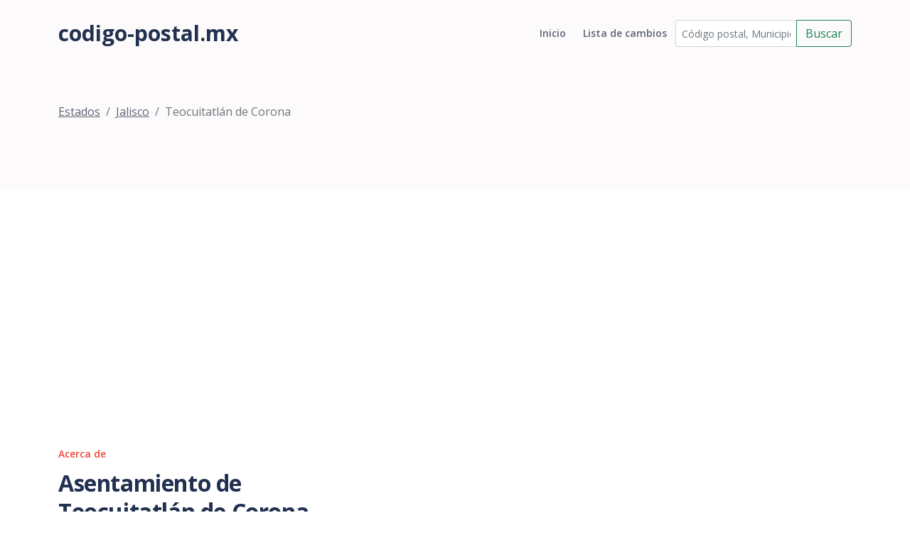

--- FILE ---
content_type: text/html; charset=utf-8
request_url: https://www.codigo-postal.mx/jalisco/teocuitatlan-de-corona/
body_size: 3364
content:

<!DOCTYPE html>
<html lang="en">
<head>
    <meta charset="utf-8">
    <meta name="viewport" content="width=device-width, initial-scale=1, shrink-to-fit=no">

    <!-- SEO Meta Tags -->
    <meta name="description" content="Your description">
    <meta name="author" content="Your name">

    <!-- OG Meta Tags to improve the way the post looks when you share the page on Facebook, Twitter, LinkedIn -->
    <meta property="og:site_name" content=""/> <!-- website name -->
    <meta property="og:site" content=""/> <!-- website link -->
    <meta property="og:title" content=""/> <!-- title shown in the actual shared post -->
    <meta property="og:description"
          content="Asentamientos del municipio de Teocuitatlán de Corona, el cual tiene 18 asentamientos (colonias, fraccionamientos, barrio, ejido, rancho, ranchería, estación) en total."/>
    <!-- description shown in the actual shared post -->
    <meta property="og:image" content=""/> <!-- image link, make sure it's jpg -->
    <meta property="og:url" content=""/> <!-- where do you want your post to link to -->
    <meta name="twitter:card" content="summary_large_image"> <!-- to have large image post format in Twitter -->

    <!-- Webpage Title -->
    <title>Teocuitatlán de Corona, Jalisco, México</title>

    <!-- Styles -->
    <link href="https://fonts.googleapis.com/css2?family=Open+Sans:ital,wght@0,400;0,600;0,700;1,400&display=swap"
          rel="stylesheet">
    <link href="/static/css/bootstrap.min.css" rel="stylesheet">
    <link href="/static/css/swiper.css" rel="stylesheet">
    <link href="/static/css/styles.css" rel="stylesheet">

    <!-- Favicon  -->
    <link rel="icon" href="images/favicon.png">
    <!-- Global site tag (gtag.js) - Google Analytics -->
    <script async src="https://www.googletagmanager.com/gtag/js?id=UA-54676214-1"></script>
    <script>
        window.dataLayer = window.dataLayer || [];

        function gtag() {
            dataLayer.push(arguments);
        }

        gtag('js', new Date());

        gtag('config', 'UA-54676214-1');
    </script>
    <script src="//pagead2.googlesyndication.com/pagead/js/adsbygoogle.js"></script>
    <script>
        (adsbygoogle = window.adsbygoogle || []).push({
            google_ad_client: "ca-pub-1661620621675770",
            enable_page_level_ads: true
        });
    </script>
</head>
<body data-bs-spy="scroll" data-bs-target="#navbarExample">

<!-- Navigation -->
<nav id="navbarExample" class="navbar navbar-expand-lg fixed-top navbar-light" aria-label="Main navigation">
    <div class="container">
        <a class="navbar-brand logo-text" href="/"> codigo-postal.mx</a>
        <button class="navbar-toggler p-0 border-0" type="button" id="navbarSideCollapse"
                aria-label="Toggle navigation">
            <span class="navbar-toggler-icon"></span>
        </button>

        <div class="navbar-collapse offcanvas-collapse" id="navbarsExampleDefault">
            <ul class="navbar-nav ms-auto navbar-nav-scroll ">
                <li class="nav-item">
                    <a class="nav-link " aria-current="page"
                       href="/">Inicio</a>
                </li>
                <li class="nav-item">
                    <a class="nav-link " href="/historial/">Lista de
                        cambios</a>
                </li>
            </ul>
            <form class="nav-item" id="busqueda_superior" action="/buscar/" role="search">
                <div class="input-group">
                    <input id="busqueda_superior_input" type="text" class="form-control form-control-sm"
                           placeholder="Código postal, Municipio o Asentamiento"
                           value="" name="q"
                           aria-label="Código postal, Municipio o Asentamiento" aria-describedby="button-addon2">
                    <button class="btn btn-outline-success" type="submit"
                            id="busqueda_superior_submit">Buscar
                    </button>
                </div>
            </form>
        </div> <!-- end of navbar-collapse -->
    </div> <!-- end of container -->
</nav> <!-- end of navbar -->
<!-- end of navigation -->


<!-- Header -->

    <header class="ex-header">
        <div class="container">
            <nav aria-label="breadcrumb">
                <ol class="breadcrumb">
                    
                        <li class="breadcrumb-item"><a href="/">Estados</a></li><li class="breadcrumb-item"><a href="/jalisco/">Jalisco</a></li><li class="breadcrumb-item active" >Teocuitatlán de Corona</li>
                    
                </ol>
            </nav>
        </div> <!-- end of container -->
    </header>


<div class="form-1">
    <div class="container">
        <script async src="//pagead2.googlesyndication.com/pagead/js/adsbygoogle.js"></script>
        <!-- Código Postal -->
        <ins class="adsbygoogle"
             style="display:block"
             data-ad-client="ca-pub-1661620621675770"
             data-ad-slot="9524662246"
             data-ad-format="auto"></ins>
        <script>
            (adsbygoogle = window.adsbygoogle || []).push({});
        </script>
        
        
    <div class="row">
        <div class="col-lg-6 col-xl-5">
            <div class="text-container">
                <div class="section-title">Acerca de</div>
                <h2>Asentamiento de Teocuitatlán de Corona, Jalisco</h2>
                <p>Códigos postales del municipio de <b><span class="locality">Teocuitatlán de Corona</span></b>, <b><span class="region">Jalisco</span></b>, el cual cuenta
    con <b>18</b> asentamientos.<br><br>

    <b>Ladas del municipio de Teocuitatlán de Corona</b>: 372.
</p>
                <div class="text-center">
                    <script async src="//pagead2.googlesyndication.com/pagead/js/adsbygoogle.js"></script>
                    <!-- cp2-nuevo-detalle -->
                    <ins class="adsbygoogle"
                         style="display:block"
                         data-ad-client="ca-pub-1661620621675770"
                         data-ad-slot="3079962644"
                         data-ad-format="auto"></ins>
                    <script>
                        (adsbygoogle = window.adsbygoogle || []).push({});
                    </script>
                </div>
            </div> <!-- end of text-container -->
        </div> <!-- end of col -->
        <div class="col-lg-6 col-xl-7">
            <div class="image-container">
                
    

  <script type="text/javascript" src="https://maps.google.com/maps/api/js?key=AIzaSyBGzcMevziiY6llq-oLhJuLuIgOi64Mfc4"></script>




  <!-- HTML map container -->
  <div id="map-canvas-274525"
    
    class="easy-map-googlemap">
    
    <!-- geocoding error -->
  </div>








            </div> <!-- end of image-container -->
        </div> <!-- end of col -->
    </div> <!-- end of row -->
    <!-- /.row -->
    <div class="row text-center">
        
            <div class="col-md-12">
                <div class="table-responsive">
                    
    <h3>A continuación se enlistan los asentamientos que se encuntran dentro del municipio de Teocuitatlán de Corona:</h3>
      <table class="table table-striped">
        <thead class="table-header">
        <tr>
            <th class="text-center">Asentamiento</th>
            <th class="text-center">Tipo</th>
            <th class="text-center">Municipio</th>
            <th class="text-center">Estado</th>
            <th class="text-center">Código Postal</th>
        </tr>
        </thead>
        <tbody>
        
            <tr>
                <td>
                    <a href="/jalisco/teocuitatlan-de-corona/49250/colonias-del-gavilan/">Colonias del Gavilán (Félix Ramos)</a>
                </td>
                <td>Colonia</td>
                <td>
                    <a href="/jalisco/teocuitatlan-de-corona/">Teocuitatlán de Corona</a>
                </td>
                <td>
                    <a href="/jalisco/">Jalisco</a>
                </td>
                <td>
                    <a href="/jalisco/teocuitatlan-de-corona/49250/">49250</a>
                </td>
            </tr>
        
            <tr>
                <td>
                    <a href="/jalisco/teocuitatlan-de-corona/49250/teocuitatlan-de-corona/">Teocuitatlan de Corona</a>
                </td>
                <td>Pueblo</td>
                <td>
                    <a href="/jalisco/teocuitatlan-de-corona/">Teocuitatlán de Corona</a>
                </td>
                <td>
                    <a href="/jalisco/">Jalisco</a>
                </td>
                <td>
                    <a href="/jalisco/teocuitatlan-de-corona/49250/">49250</a>
                </td>
            </tr>
        
            <tr>
                <td>
                    <a href="/jalisco/teocuitatlan-de-corona/49253/la-milpilla/">La Milpilla</a>
                </td>
                <td>Ranchería</td>
                <td>
                    <a href="/jalisco/teocuitatlan-de-corona/">Teocuitatlán de Corona</a>
                </td>
                <td>
                    <a href="/jalisco/">Jalisco</a>
                </td>
                <td>
                    <a href="/jalisco/teocuitatlan-de-corona/49253/">49253</a>
                </td>
            </tr>
        
            <tr>
                <td>
                    <a href="/jalisco/teocuitatlan-de-corona/49260/cuatesquite/">Cuatezquite</a>
                </td>
                <td>Ranchería</td>
                <td>
                    <a href="/jalisco/teocuitatlan-de-corona/">Teocuitatlán de Corona</a>
                </td>
                <td>
                    <a href="/jalisco/">Jalisco</a>
                </td>
                <td>
                    <a href="/jalisco/teocuitatlan-de-corona/49260/">49260</a>
                </td>
            </tr>
        
            <tr>
                <td>
                    <a href="/jalisco/teocuitatlan-de-corona/49260/san-jose-de-gracia-6/">San José de Gracia</a>
                </td>
                <td>Ejido</td>
                <td>
                    <a href="/jalisco/teocuitatlan-de-corona/">Teocuitatlán de Corona</a>
                </td>
                <td>
                    <a href="/jalisco/">Jalisco</a>
                </td>
                <td>
                    <a href="/jalisco/teocuitatlan-de-corona/49260/">49260</a>
                </td>
            </tr>
        
            <tr>
                <td>
                    <a href="/jalisco/teocuitatlan-de-corona/49265/tehuantepec-1/">Tehuantepec</a>
                </td>
                <td>Ranchería</td>
                <td>
                    <a href="/jalisco/teocuitatlan-de-corona/">Teocuitatlán de Corona</a>
                </td>
                <td>
                    <a href="/jalisco/">Jalisco</a>
                </td>
                <td>
                    <a href="/jalisco/teocuitatlan-de-corona/49265/">49265</a>
                </td>
            </tr>
        
            <tr>
                <td>
                    <a href="/jalisco/teocuitatlan-de-corona/49270/atotonilco-citala/">Atotonilco</a>
                </td>
                <td>Ranchería</td>
                <td>
                    <a href="/jalisco/teocuitatlan-de-corona/">Teocuitatlán de Corona</a>
                </td>
                <td>
                    <a href="/jalisco/">Jalisco</a>
                </td>
                <td>
                    <a href="/jalisco/teocuitatlan-de-corona/49270/">49270</a>
                </td>
            </tr>
        
            <tr>
                <td>
                    <a href="/jalisco/teocuitatlan-de-corona/49270/san-juan-citala/">San Juan Citala</a>
                </td>
                <td>Ejido</td>
                <td>
                    <a href="/jalisco/teocuitatlan-de-corona/">Teocuitatlán de Corona</a>
                </td>
                <td>
                    <a href="/jalisco/">Jalisco</a>
                </td>
                <td>
                    <a href="/jalisco/teocuitatlan-de-corona/49270/">49270</a>
                </td>
            </tr>
        
            <tr>
                <td>
                    <a href="/jalisco/teocuitatlan-de-corona/49274/lazaro-cardenas-59/">Lázaro Cárdenas</a>
                </td>
                <td>Ranchería</td>
                <td>
                    <a href="/jalisco/teocuitatlan-de-corona/">Teocuitatlán de Corona</a>
                </td>
                <td>
                    <a href="/jalisco/">Jalisco</a>
                </td>
                <td>
                    <a href="/jalisco/teocuitatlan-de-corona/49274/">49274</a>
                </td>
            </tr>
        
            <tr>
                <td>
                    <a href="/jalisco/teocuitatlan-de-corona/49275/tierra-blanca-26/">Tierra Blanca</a>
                </td>
                <td>Ranchería</td>
                <td>
                    <a href="/jalisco/teocuitatlan-de-corona/">Teocuitatlán de Corona</a>
                </td>
                <td>
                    <a href="/jalisco/">Jalisco</a>
                </td>
                <td>
                    <a href="/jalisco/teocuitatlan-de-corona/49275/">49275</a>
                </td>
            </tr>
        
            <tr>
                <td>
                    <a href="/jalisco/teocuitatlan-de-corona/49276/puerta-de-citala/">Puerta de Citala</a>
                </td>
                <td>Ranchería</td>
                <td>
                    <a href="/jalisco/teocuitatlan-de-corona/">Teocuitatlán de Corona</a>
                </td>
                <td>
                    <a href="/jalisco/">Jalisco</a>
                </td>
                <td>
                    <a href="/jalisco/teocuitatlan-de-corona/49276/">49276</a>
                </td>
            </tr>
        
            <tr>
                <td>
                    <a href="/jalisco/teocuitatlan-de-corona/49277/rancho-nuevo-44/">Rancho Nuevo</a>
                </td>
                <td>Ranchería</td>
                <td>
                    <a href="/jalisco/teocuitatlan-de-corona/">Teocuitatlán de Corona</a>
                </td>
                <td>
                    <a href="/jalisco/">Jalisco</a>
                </td>
                <td>
                    <a href="/jalisco/teocuitatlan-de-corona/49277/">49277</a>
                </td>
            </tr>
        
            <tr>
                <td>
                    <a href="/jalisco/teocuitatlan-de-corona/49280/citala-1/">Citala</a>
                </td>
                <td>Ejido</td>
                <td>
                    <a href="/jalisco/teocuitatlan-de-corona/">Teocuitatlán de Corona</a>
                </td>
                <td>
                    <a href="/jalisco/">Jalisco</a>
                </td>
                <td>
                    <a href="/jalisco/teocuitatlan-de-corona/49280/">49280</a>
                </td>
            </tr>
        
            <tr>
                <td>
                    <a href="/jalisco/teocuitatlan-de-corona/49285/la-rueda-7/">La Rueda</a>
                </td>
                <td>Ranchería</td>
                <td>
                    <a href="/jalisco/teocuitatlan-de-corona/">Teocuitatlán de Corona</a>
                </td>
                <td>
                    <a href="/jalisco/">Jalisco</a>
                </td>
                <td>
                    <a href="/jalisco/teocuitatlan-de-corona/49285/">49285</a>
                </td>
            </tr>
        
            <tr>
                <td>
                    <a href="/jalisco/teocuitatlan-de-corona/49286/chamacuero-3/">Chamacuero</a>
                </td>
                <td>Ranchería</td>
                <td>
                    <a href="/jalisco/teocuitatlan-de-corona/">Teocuitatlán de Corona</a>
                </td>
                <td>
                    <a href="/jalisco/">Jalisco</a>
                </td>
                <td>
                    <a href="/jalisco/teocuitatlan-de-corona/49286/">49286</a>
                </td>
            </tr>
        
            <tr>
                <td>
                    <a href="/jalisco/teocuitatlan-de-corona/49290/santa-rosa-67/">Santa Rosa</a>
                </td>
                <td>Ranchería</td>
                <td>
                    <a href="/jalisco/teocuitatlan-de-corona/">Teocuitatlán de Corona</a>
                </td>
                <td>
                    <a href="/jalisco/">Jalisco</a>
                </td>
                <td>
                    <a href="/jalisco/teocuitatlan-de-corona/49290/">49290</a>
                </td>
            </tr>
        
            <tr>
                <td>
                    <a href="/jalisco/teocuitatlan-de-corona/49295/la-lobera-8/">La Lobera</a>
                </td>
                <td>Ranchería</td>
                <td>
                    <a href="/jalisco/teocuitatlan-de-corona/">Teocuitatlán de Corona</a>
                </td>
                <td>
                    <a href="/jalisco/">Jalisco</a>
                </td>
                <td>
                    <a href="/jalisco/teocuitatlan-de-corona/49295/">49295</a>
                </td>
            </tr>
        
            <tr>
                <td>
                    <a href="/jalisco/teocuitatlan-de-corona/49296/huejotitlan-3/">Huejotitlán (La Peña)</a>
                </td>
                <td>Ranchería</td>
                <td>
                    <a href="/jalisco/teocuitatlan-de-corona/">Teocuitatlán de Corona</a>
                </td>
                <td>
                    <a href="/jalisco/">Jalisco</a>
                </td>
                <td>
                    <a href="/jalisco/teocuitatlan-de-corona/49296/">49296</a>
                </td>
            </tr>
        
        <tbody>
    </table>
    

                </div>
            </div>
        
    </div>

    </div>
</div>

<!-- Footer -->
<div class="footer bg-gray">
    <img class="decoration-circles" src="/static/images/decoration-circles.png" alt="alternative">
    <div class="container">
        <div class="row">
            <div class="col-lg-12">
                
                
            </div> <!-- end of col -->
        </div> <!-- end of row -->
    </div> <!-- end of container -->
</div> <!-- end of footer -->
<!-- end of footer -->


<!-- Copyright -->
<div class="copyright bg-gray">
    <div class="container">
        <div class="row">
            <div class="col-lg-8 col-md-12 col-sm-12">
                <ul class="list-unstyled li-space-lg p-small">
                    <li><a href="">Lista de cambios</a></li>
                    <li><a href="">Utilma actualización: </a></li>
                </ul>
            </div> <!-- end of col -->
            <div class="col-lg-4 col-md-12 col-sm-12">
                <p class="p-small statement">codigo-postal.mx © 2026</p>
            </div> <!-- end of col -->
        </div> <!-- enf of row -->
    </div> <!-- end of container -->
</div> <!-- end of copyright -->
<!-- end of copyright -->


<!-- Back To Top Button -->
<button onclick="topFunction()" id="myBtn">
    <img src="/static/images/up-arrow.png" alt="alternative">
</button>
<!-- end of back to top button -->

<!-- Scripts -->
<script src="/static/js/bootstrap.min.js"></script> <!-- Bootstrap framework -->
<script src="/static/js/swiper.min.js"></script> <!-- Swiper for image and text sliders -->
<script src="/static/js/scripts.js"></script> <!-- Custom scripts -->
<script src="https://apis.google.com/js/platform.js" async defer></script>
</body>
</html>

--- FILE ---
content_type: text/html; charset=utf-8
request_url: https://www.google.com/recaptcha/api2/aframe
body_size: 267
content:
<!DOCTYPE HTML><html><head><meta http-equiv="content-type" content="text/html; charset=UTF-8"></head><body><script nonce="XY9Re_D9UudR_3n_8-2SNA">/** Anti-fraud and anti-abuse applications only. See google.com/recaptcha */ try{var clients={'sodar':'https://pagead2.googlesyndication.com/pagead/sodar?'};window.addEventListener("message",function(a){try{if(a.source===window.parent){var b=JSON.parse(a.data);var c=clients[b['id']];if(c){var d=document.createElement('img');d.src=c+b['params']+'&rc='+(localStorage.getItem("rc::a")?sessionStorage.getItem("rc::b"):"");window.document.body.appendChild(d);sessionStorage.setItem("rc::e",parseInt(sessionStorage.getItem("rc::e")||0)+1);localStorage.setItem("rc::h",'1768658175488');}}}catch(b){}});window.parent.postMessage("_grecaptcha_ready", "*");}catch(b){}</script></body></html>